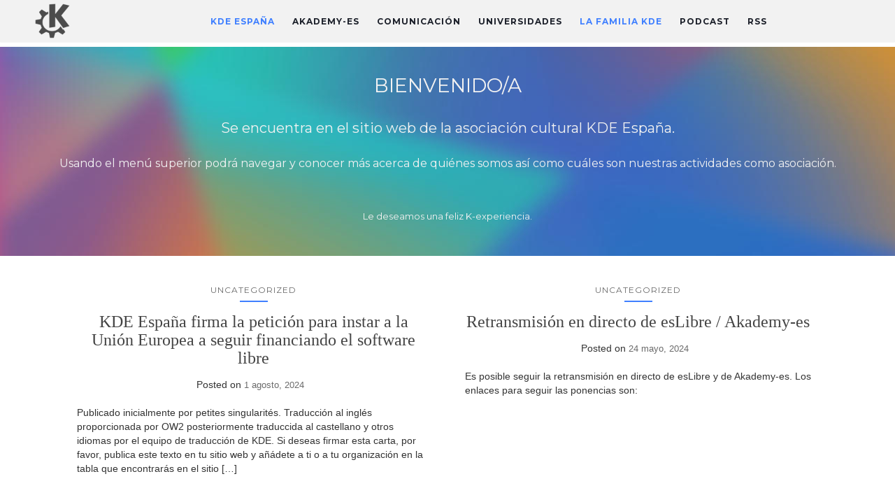

--- FILE ---
content_type: text/html; charset=UTF-8
request_url: https://www.kde-espana.org/page/2?site_locale=en
body_size: 15362
content:
<!doctype html>
	<!--[if !IE]>
	<html class="no-js non-ie" lang="es"> <![endif]-->
	<!--[if IE 7 ]>
	<html class="no-js ie7" lang="es"> <![endif]-->
	<!--[if IE 8 ]>
	<html class="no-js ie8" lang="es"> <![endif]-->
	<!--[if IE 9 ]>
	<html class="no-js ie9" lang="es"> <![endif]-->
	<!--[if gt IE 9]><!-->
<html class="no-js" lang="es"> <!--<![endif]-->
<head>
<meta charset="UTF-8">
<meta name="viewport" content="width=device-width, initial-scale=1">
<link rel="profile" href="http://gmpg.org/xfn/11">
<link rel="pingback" href="https://www.kde-espana.org/xmlrpc.php">
<title>KDE ESPAÑA - Asociación cultural KDE España</title>

<title>KDE España &#8211; Página 2 &#8211; Web oficial de la Asociación sin ánimo de lucro KDE España</title>
<meta name='robots' content='max-image-preview:large' />
<link rel='dns-prefetch' href='//fonts.googleapis.com' />
<link rel="alternate" type="application/rss+xml" title="KDE España &raquo; Feed" href="https://www.kde-espana.org/feed" />
<link rel="alternate" type="application/rss+xml" title="KDE España &raquo; Feed de los comentarios" href="https://www.kde-espana.org/comments/feed" />
<style id='wp-img-auto-sizes-contain-inline-css' type='text/css'>
img:is([sizes=auto i],[sizes^="auto," i]){contain-intrinsic-size:3000px 1500px}
/*# sourceURL=wp-img-auto-sizes-contain-inline-css */
</style>
<style id='wp-emoji-styles-inline-css' type='text/css'>

	img.wp-smiley, img.emoji {
		display: inline !important;
		border: none !important;
		box-shadow: none !important;
		height: 1em !important;
		width: 1em !important;
		margin: 0 0.07em !important;
		vertical-align: -0.1em !important;
		background: none !important;
		padding: 0 !important;
	}
/*# sourceURL=wp-emoji-styles-inline-css */
</style>
<style id='wp-block-library-inline-css' type='text/css'>
:root{--wp-block-synced-color:#7a00df;--wp-block-synced-color--rgb:122,0,223;--wp-bound-block-color:var(--wp-block-synced-color);--wp-editor-canvas-background:#ddd;--wp-admin-theme-color:#007cba;--wp-admin-theme-color--rgb:0,124,186;--wp-admin-theme-color-darker-10:#006ba1;--wp-admin-theme-color-darker-10--rgb:0,107,160.5;--wp-admin-theme-color-darker-20:#005a87;--wp-admin-theme-color-darker-20--rgb:0,90,135;--wp-admin-border-width-focus:2px}@media (min-resolution:192dpi){:root{--wp-admin-border-width-focus:1.5px}}.wp-element-button{cursor:pointer}:root .has-very-light-gray-background-color{background-color:#eee}:root .has-very-dark-gray-background-color{background-color:#313131}:root .has-very-light-gray-color{color:#eee}:root .has-very-dark-gray-color{color:#313131}:root .has-vivid-green-cyan-to-vivid-cyan-blue-gradient-background{background:linear-gradient(135deg,#00d084,#0693e3)}:root .has-purple-crush-gradient-background{background:linear-gradient(135deg,#34e2e4,#4721fb 50%,#ab1dfe)}:root .has-hazy-dawn-gradient-background{background:linear-gradient(135deg,#faaca8,#dad0ec)}:root .has-subdued-olive-gradient-background{background:linear-gradient(135deg,#fafae1,#67a671)}:root .has-atomic-cream-gradient-background{background:linear-gradient(135deg,#fdd79a,#004a59)}:root .has-nightshade-gradient-background{background:linear-gradient(135deg,#330968,#31cdcf)}:root .has-midnight-gradient-background{background:linear-gradient(135deg,#020381,#2874fc)}:root{--wp--preset--font-size--normal:16px;--wp--preset--font-size--huge:42px}.has-regular-font-size{font-size:1em}.has-larger-font-size{font-size:2.625em}.has-normal-font-size{font-size:var(--wp--preset--font-size--normal)}.has-huge-font-size{font-size:var(--wp--preset--font-size--huge)}.has-text-align-center{text-align:center}.has-text-align-left{text-align:left}.has-text-align-right{text-align:right}.has-fit-text{white-space:nowrap!important}#end-resizable-editor-section{display:none}.aligncenter{clear:both}.items-justified-left{justify-content:flex-start}.items-justified-center{justify-content:center}.items-justified-right{justify-content:flex-end}.items-justified-space-between{justify-content:space-between}.screen-reader-text{border:0;clip-path:inset(50%);height:1px;margin:-1px;overflow:hidden;padding:0;position:absolute;width:1px;word-wrap:normal!important}.screen-reader-text:focus{background-color:#ddd;clip-path:none;color:#444;display:block;font-size:1em;height:auto;left:5px;line-height:normal;padding:15px 23px 14px;text-decoration:none;top:5px;width:auto;z-index:100000}html :where(.has-border-color){border-style:solid}html :where([style*=border-top-color]){border-top-style:solid}html :where([style*=border-right-color]){border-right-style:solid}html :where([style*=border-bottom-color]){border-bottom-style:solid}html :where([style*=border-left-color]){border-left-style:solid}html :where([style*=border-width]){border-style:solid}html :where([style*=border-top-width]){border-top-style:solid}html :where([style*=border-right-width]){border-right-style:solid}html :where([style*=border-bottom-width]){border-bottom-style:solid}html :where([style*=border-left-width]){border-left-style:solid}html :where(img[class*=wp-image-]){height:auto;max-width:100%}:where(figure){margin:0 0 1em}html :where(.is-position-sticky){--wp-admin--admin-bar--position-offset:var(--wp-admin--admin-bar--height,0px)}@media screen and (max-width:600px){html :where(.is-position-sticky){--wp-admin--admin-bar--position-offset:0px}}

/*# sourceURL=wp-block-library-inline-css */
</style><style id='wp-block-heading-inline-css' type='text/css'>
h1:where(.wp-block-heading).has-background,h2:where(.wp-block-heading).has-background,h3:where(.wp-block-heading).has-background,h4:where(.wp-block-heading).has-background,h5:where(.wp-block-heading).has-background,h6:where(.wp-block-heading).has-background{padding:1.25em 2.375em}h1.has-text-align-left[style*=writing-mode]:where([style*=vertical-lr]),h1.has-text-align-right[style*=writing-mode]:where([style*=vertical-rl]),h2.has-text-align-left[style*=writing-mode]:where([style*=vertical-lr]),h2.has-text-align-right[style*=writing-mode]:where([style*=vertical-rl]),h3.has-text-align-left[style*=writing-mode]:where([style*=vertical-lr]),h3.has-text-align-right[style*=writing-mode]:where([style*=vertical-rl]),h4.has-text-align-left[style*=writing-mode]:where([style*=vertical-lr]),h4.has-text-align-right[style*=writing-mode]:where([style*=vertical-rl]),h5.has-text-align-left[style*=writing-mode]:where([style*=vertical-lr]),h5.has-text-align-right[style*=writing-mode]:where([style*=vertical-rl]),h6.has-text-align-left[style*=writing-mode]:where([style*=vertical-lr]),h6.has-text-align-right[style*=writing-mode]:where([style*=vertical-rl]){rotate:180deg}
/*# sourceURL=https://www.kde-espana.org/wp-includes/blocks/heading/style.min.css */
</style>
<style id='wp-block-paragraph-inline-css' type='text/css'>
.is-small-text{font-size:.875em}.is-regular-text{font-size:1em}.is-large-text{font-size:2.25em}.is-larger-text{font-size:3em}.has-drop-cap:not(:focus):first-letter{float:left;font-size:8.4em;font-style:normal;font-weight:100;line-height:.68;margin:.05em .1em 0 0;text-transform:uppercase}body.rtl .has-drop-cap:not(:focus):first-letter{float:none;margin-left:.1em}p.has-drop-cap.has-background{overflow:hidden}:root :where(p.has-background){padding:1.25em 2.375em}:where(p.has-text-color:not(.has-link-color)) a{color:inherit}p.has-text-align-left[style*="writing-mode:vertical-lr"],p.has-text-align-right[style*="writing-mode:vertical-rl"]{rotate:180deg}
/*# sourceURL=https://www.kde-espana.org/wp-includes/blocks/paragraph/style.min.css */
</style>
<style id='global-styles-inline-css' type='text/css'>
:root{--wp--preset--aspect-ratio--square: 1;--wp--preset--aspect-ratio--4-3: 4/3;--wp--preset--aspect-ratio--3-4: 3/4;--wp--preset--aspect-ratio--3-2: 3/2;--wp--preset--aspect-ratio--2-3: 2/3;--wp--preset--aspect-ratio--16-9: 16/9;--wp--preset--aspect-ratio--9-16: 9/16;--wp--preset--color--black: #000000;--wp--preset--color--cyan-bluish-gray: #abb8c3;--wp--preset--color--white: #ffffff;--wp--preset--color--pale-pink: #f78da7;--wp--preset--color--vivid-red: #cf2e2e;--wp--preset--color--luminous-vivid-orange: #ff6900;--wp--preset--color--luminous-vivid-amber: #fcb900;--wp--preset--color--light-green-cyan: #7bdcb5;--wp--preset--color--vivid-green-cyan: #00d084;--wp--preset--color--pale-cyan-blue: #8ed1fc;--wp--preset--color--vivid-cyan-blue: #0693e3;--wp--preset--color--vivid-purple: #9b51e0;--wp--preset--gradient--vivid-cyan-blue-to-vivid-purple: linear-gradient(135deg,rgb(6,147,227) 0%,rgb(155,81,224) 100%);--wp--preset--gradient--light-green-cyan-to-vivid-green-cyan: linear-gradient(135deg,rgb(122,220,180) 0%,rgb(0,208,130) 100%);--wp--preset--gradient--luminous-vivid-amber-to-luminous-vivid-orange: linear-gradient(135deg,rgb(252,185,0) 0%,rgb(255,105,0) 100%);--wp--preset--gradient--luminous-vivid-orange-to-vivid-red: linear-gradient(135deg,rgb(255,105,0) 0%,rgb(207,46,46) 100%);--wp--preset--gradient--very-light-gray-to-cyan-bluish-gray: linear-gradient(135deg,rgb(238,238,238) 0%,rgb(169,184,195) 100%);--wp--preset--gradient--cool-to-warm-spectrum: linear-gradient(135deg,rgb(74,234,220) 0%,rgb(151,120,209) 20%,rgb(207,42,186) 40%,rgb(238,44,130) 60%,rgb(251,105,98) 80%,rgb(254,248,76) 100%);--wp--preset--gradient--blush-light-purple: linear-gradient(135deg,rgb(255,206,236) 0%,rgb(152,150,240) 100%);--wp--preset--gradient--blush-bordeaux: linear-gradient(135deg,rgb(254,205,165) 0%,rgb(254,45,45) 50%,rgb(107,0,62) 100%);--wp--preset--gradient--luminous-dusk: linear-gradient(135deg,rgb(255,203,112) 0%,rgb(199,81,192) 50%,rgb(65,88,208) 100%);--wp--preset--gradient--pale-ocean: linear-gradient(135deg,rgb(255,245,203) 0%,rgb(182,227,212) 50%,rgb(51,167,181) 100%);--wp--preset--gradient--electric-grass: linear-gradient(135deg,rgb(202,248,128) 0%,rgb(113,206,126) 100%);--wp--preset--gradient--midnight: linear-gradient(135deg,rgb(2,3,129) 0%,rgb(40,116,252) 100%);--wp--preset--font-size--small: 13px;--wp--preset--font-size--medium: 20px;--wp--preset--font-size--large: 36px;--wp--preset--font-size--x-large: 42px;--wp--preset--spacing--20: 0.44rem;--wp--preset--spacing--30: 0.67rem;--wp--preset--spacing--40: 1rem;--wp--preset--spacing--50: 1.5rem;--wp--preset--spacing--60: 2.25rem;--wp--preset--spacing--70: 3.38rem;--wp--preset--spacing--80: 5.06rem;--wp--preset--shadow--natural: 6px 6px 9px rgba(0, 0, 0, 0.2);--wp--preset--shadow--deep: 12px 12px 50px rgba(0, 0, 0, 0.4);--wp--preset--shadow--sharp: 6px 6px 0px rgba(0, 0, 0, 0.2);--wp--preset--shadow--outlined: 6px 6px 0px -3px rgb(255, 255, 255), 6px 6px rgb(0, 0, 0);--wp--preset--shadow--crisp: 6px 6px 0px rgb(0, 0, 0);}:where(.is-layout-flex){gap: 0.5em;}:where(.is-layout-grid){gap: 0.5em;}body .is-layout-flex{display: flex;}.is-layout-flex{flex-wrap: wrap;align-items: center;}.is-layout-flex > :is(*, div){margin: 0;}body .is-layout-grid{display: grid;}.is-layout-grid > :is(*, div){margin: 0;}:where(.wp-block-columns.is-layout-flex){gap: 2em;}:where(.wp-block-columns.is-layout-grid){gap: 2em;}:where(.wp-block-post-template.is-layout-flex){gap: 1.25em;}:where(.wp-block-post-template.is-layout-grid){gap: 1.25em;}.has-black-color{color: var(--wp--preset--color--black) !important;}.has-cyan-bluish-gray-color{color: var(--wp--preset--color--cyan-bluish-gray) !important;}.has-white-color{color: var(--wp--preset--color--white) !important;}.has-pale-pink-color{color: var(--wp--preset--color--pale-pink) !important;}.has-vivid-red-color{color: var(--wp--preset--color--vivid-red) !important;}.has-luminous-vivid-orange-color{color: var(--wp--preset--color--luminous-vivid-orange) !important;}.has-luminous-vivid-amber-color{color: var(--wp--preset--color--luminous-vivid-amber) !important;}.has-light-green-cyan-color{color: var(--wp--preset--color--light-green-cyan) !important;}.has-vivid-green-cyan-color{color: var(--wp--preset--color--vivid-green-cyan) !important;}.has-pale-cyan-blue-color{color: var(--wp--preset--color--pale-cyan-blue) !important;}.has-vivid-cyan-blue-color{color: var(--wp--preset--color--vivid-cyan-blue) !important;}.has-vivid-purple-color{color: var(--wp--preset--color--vivid-purple) !important;}.has-black-background-color{background-color: var(--wp--preset--color--black) !important;}.has-cyan-bluish-gray-background-color{background-color: var(--wp--preset--color--cyan-bluish-gray) !important;}.has-white-background-color{background-color: var(--wp--preset--color--white) !important;}.has-pale-pink-background-color{background-color: var(--wp--preset--color--pale-pink) !important;}.has-vivid-red-background-color{background-color: var(--wp--preset--color--vivid-red) !important;}.has-luminous-vivid-orange-background-color{background-color: var(--wp--preset--color--luminous-vivid-orange) !important;}.has-luminous-vivid-amber-background-color{background-color: var(--wp--preset--color--luminous-vivid-amber) !important;}.has-light-green-cyan-background-color{background-color: var(--wp--preset--color--light-green-cyan) !important;}.has-vivid-green-cyan-background-color{background-color: var(--wp--preset--color--vivid-green-cyan) !important;}.has-pale-cyan-blue-background-color{background-color: var(--wp--preset--color--pale-cyan-blue) !important;}.has-vivid-cyan-blue-background-color{background-color: var(--wp--preset--color--vivid-cyan-blue) !important;}.has-vivid-purple-background-color{background-color: var(--wp--preset--color--vivid-purple) !important;}.has-black-border-color{border-color: var(--wp--preset--color--black) !important;}.has-cyan-bluish-gray-border-color{border-color: var(--wp--preset--color--cyan-bluish-gray) !important;}.has-white-border-color{border-color: var(--wp--preset--color--white) !important;}.has-pale-pink-border-color{border-color: var(--wp--preset--color--pale-pink) !important;}.has-vivid-red-border-color{border-color: var(--wp--preset--color--vivid-red) !important;}.has-luminous-vivid-orange-border-color{border-color: var(--wp--preset--color--luminous-vivid-orange) !important;}.has-luminous-vivid-amber-border-color{border-color: var(--wp--preset--color--luminous-vivid-amber) !important;}.has-light-green-cyan-border-color{border-color: var(--wp--preset--color--light-green-cyan) !important;}.has-vivid-green-cyan-border-color{border-color: var(--wp--preset--color--vivid-green-cyan) !important;}.has-pale-cyan-blue-border-color{border-color: var(--wp--preset--color--pale-cyan-blue) !important;}.has-vivid-cyan-blue-border-color{border-color: var(--wp--preset--color--vivid-cyan-blue) !important;}.has-vivid-purple-border-color{border-color: var(--wp--preset--color--vivid-purple) !important;}.has-vivid-cyan-blue-to-vivid-purple-gradient-background{background: var(--wp--preset--gradient--vivid-cyan-blue-to-vivid-purple) !important;}.has-light-green-cyan-to-vivid-green-cyan-gradient-background{background: var(--wp--preset--gradient--light-green-cyan-to-vivid-green-cyan) !important;}.has-luminous-vivid-amber-to-luminous-vivid-orange-gradient-background{background: var(--wp--preset--gradient--luminous-vivid-amber-to-luminous-vivid-orange) !important;}.has-luminous-vivid-orange-to-vivid-red-gradient-background{background: var(--wp--preset--gradient--luminous-vivid-orange-to-vivid-red) !important;}.has-very-light-gray-to-cyan-bluish-gray-gradient-background{background: var(--wp--preset--gradient--very-light-gray-to-cyan-bluish-gray) !important;}.has-cool-to-warm-spectrum-gradient-background{background: var(--wp--preset--gradient--cool-to-warm-spectrum) !important;}.has-blush-light-purple-gradient-background{background: var(--wp--preset--gradient--blush-light-purple) !important;}.has-blush-bordeaux-gradient-background{background: var(--wp--preset--gradient--blush-bordeaux) !important;}.has-luminous-dusk-gradient-background{background: var(--wp--preset--gradient--luminous-dusk) !important;}.has-pale-ocean-gradient-background{background: var(--wp--preset--gradient--pale-ocean) !important;}.has-electric-grass-gradient-background{background: var(--wp--preset--gradient--electric-grass) !important;}.has-midnight-gradient-background{background: var(--wp--preset--gradient--midnight) !important;}.has-small-font-size{font-size: var(--wp--preset--font-size--small) !important;}.has-medium-font-size{font-size: var(--wp--preset--font-size--medium) !important;}.has-large-font-size{font-size: var(--wp--preset--font-size--large) !important;}.has-x-large-font-size{font-size: var(--wp--preset--font-size--x-large) !important;}
/*# sourceURL=global-styles-inline-css */
</style>

<style id='classic-theme-styles-inline-css' type='text/css'>
/*! This file is auto-generated */
.wp-block-button__link{color:#fff;background-color:#32373c;border-radius:9999px;box-shadow:none;text-decoration:none;padding:calc(.667em + 2px) calc(1.333em + 2px);font-size:1.125em}.wp-block-file__button{background:#32373c;color:#fff;text-decoration:none}
/*# sourceURL=/wp-includes/css/classic-themes.min.css */
</style>
<link rel='stylesheet' id='hamburger.css-css' href='https://www.kde-espana.org/wp-content/plugins/wp-responsive-menu/assets/css/wpr-hamburger.css?ver=3.2.1' type='text/css' media='all' />
<link rel='stylesheet' id='wprmenu.css-css' href='https://www.kde-espana.org/wp-content/plugins/wp-responsive-menu/assets/css/wprmenu.css?ver=3.2.1' type='text/css' media='all' />
<style id='wprmenu.css-inline-css' type='text/css'>
@media only screen and ( max-width: 768px ) {html body div.wprm-wrapper {overflow: scroll;}#wprmenu_bar {background-image: url();background-size: cover ;background-repeat: repeat;}#wprmenu_bar {background-color: #f2f2f2;}html body div#mg-wprm-wrap .wpr_submit .icon.icon-search {color: #ffffff;}#wprmenu_bar .menu_title,#wprmenu_bar .wprmenu_icon_menu,#wprmenu_bar .menu_title a {color: #4d4d4d;}#wprmenu_bar .menu_title a {font-size: 20px;font-weight: ;}#mg-wprm-wrap li.menu-item a {font-size: 15px;text-transform: ;font-weight: ;}#mg-wprm-wrap li.menu-item-has-children ul.sub-menu a {font-size: 15px;text-transform: ;font-weight: ;}#mg-wprm-wrap li.current-menu-item > a {background: #d53f3f;}#mg-wprm-wrap li.current-menu-item > a,#mg-wprm-wrap li.current-menu-item span.wprmenu_icon{color: #ffffff !important;}#mg-wprm-wrap {background-color: #f2f2f2;}.cbp-spmenu-push-toright,.cbp-spmenu-push-toright .mm-slideout {left: 100% ;}.cbp-spmenu-push-toleft {left: -100% ;}#mg-wprm-wrap.cbp-spmenu-right,#mg-wprm-wrap.cbp-spmenu-left,#mg-wprm-wrap.cbp-spmenu-right.custom,#mg-wprm-wrap.cbp-spmenu-left.custom,.cbp-spmenu-vertical {width: 100%;max-width: 400px;}#mg-wprm-wrap ul#wprmenu_menu_ul li.menu-item a,div#mg-wprm-wrap ul li span.wprmenu_icon {color: #4d4d4d;}#mg-wprm-wrap ul#wprmenu_menu_ul li.menu-item:valid ~ a{color: #ffffff;}#mg-wprm-wrap ul#wprmenu_menu_ul li.menu-item a:hover {background: #d53f3f;color: #4080ff !important;}div#mg-wprm-wrap ul>li:hover>span.wprmenu_icon {color: #4080ff !important;}.wprmenu_bar .hamburger-inner,.wprmenu_bar .hamburger-inner::before,.wprmenu_bar .hamburger-inner::after {background: #4d4d4d;}.wprmenu_bar .hamburger:hover .hamburger-inner,.wprmenu_bar .hamburger:hover .hamburger-inner::before,.wprmenu_bar .hamburger:hover .hamburger-inner::after {background: #ffffff;}div.wprmenu_bar div.hamburger{padding-right: 6px !important;}#wprmenu_menu.left {width:100%;left: -100%;right: auto;}#wprmenu_menu.right {width:100%;right: -100%;left: auto;}html body div#wprmenu_bar {height : 42px;}#mg-wprm-wrap.cbp-spmenu-left,#mg-wprm-wrap.cbp-spmenu-right,#mg-widgetmenu-wrap.cbp-spmenu-widget-left,#mg-widgetmenu-wrap.cbp-spmenu-widget-right {top: 42px !important;}.wprmenu_bar .hamburger {float: left;}.wprmenu_bar #custom_menu_icon.hamburger {top: px;left: px;float: left !important;background-color: #cccccc;}.klogo,.navbar.navbar-default{ display: none !important; }.wpr_custom_menu #custom_menu_icon {display: block;}html { padding-top: 42px !important; }#wprmenu_bar,#mg-wprm-wrap { display: block; }div#wpadminbar { position: fixed; }}
/*# sourceURL=wprmenu.css-inline-css */
</style>
<link rel='stylesheet' id='wpr_icons-css' href='https://www.kde-espana.org/wp-content/plugins/wp-responsive-menu/inc/assets/icons/wpr-icons.css?ver=3.2.1' type='text/css' media='all' />
<link rel='stylesheet' id='kdetheme-bootstrap-css' href='https://www.kde-espana.org/wp-content/themes/kdetheme/inc/css/bootstrap.min.css?ver=6.9' type='text/css' media='all' />
<link rel='stylesheet' id='kdetheme-icons-css' href='https://www.kde-espana.org/wp-content/themes/kdetheme/inc/css/font-awesome.min.css?ver=6.9' type='text/css' media='all' />
<link rel='stylesheet' id='kdetheme-fonts-css' href='//fonts.googleapis.com/css?family=Lora%3A400%2C400italic%2C700%2C700italic%7CMontserrat%3A400%2C700%7CMaven+Pro%3A400%2C700&#038;ver=6.9' type='text/css' media='all' />
<link rel='stylesheet' id='kdetheme-style-css' href='https://www.kde-espana.org/wp-content/themes/kdetheme/style.css?ver=6.9' type='text/css' media='all' />
<script type="text/javascript" src="https://www.kde-espana.org/wp-includes/js/jquery/jquery.min.js?ver=3.7.1" id="jquery-core-js"></script>
<script type="text/javascript" src="https://www.kde-espana.org/wp-includes/js/jquery/jquery-migrate.min.js?ver=3.4.1" id="jquery-migrate-js"></script>
<script type="text/javascript" src="https://www.kde-espana.org/wp-content/plugins/wp-responsive-menu/assets/js/modernizr.custom.js?ver=3.2.1" id="modernizr-js"></script>
<script type="text/javascript" src="https://www.kde-espana.org/wp-content/plugins/wp-responsive-menu/assets/js/touchSwipe.js?ver=3.2.1" id="touchSwipe-js"></script>
<script type="text/javascript" id="wprmenu.js-js-extra">
/* <![CDATA[ */
var wprmenu = {"zooming":"","from_width":"768","push_width":"400","menu_width":"100","parent_click":"","swipe":"","enable_overlay":"","wprmenuDemoId":""};
//# sourceURL=wprmenu.js-js-extra
/* ]]> */
</script>
<script type="text/javascript" src="https://www.kde-espana.org/wp-content/plugins/wp-responsive-menu/assets/js/wprmenu.js?ver=3.2.1" id="wprmenu.js-js"></script>
<script type="text/javascript" src="https://www.kde-espana.org/wp-content/themes/kdetheme/inc/js/modernizr.min.js?ver=6.9" id="kdetheme-modernizr-js"></script>
<script type="text/javascript" src="https://www.kde-espana.org/wp-content/themes/kdetheme/inc/js/bootstrap.min.js?ver=6.9" id="kdetheme-bootstrapjs-js"></script>
<script type="text/javascript" src="https://www.kde-espana.org/wp-content/themes/kdetheme/inc/js/functions.min.js?ver=6.9" id="kdetheme-functions-js"></script>
<link rel="https://api.w.org/" href="https://www.kde-espana.org/wp-json/" /><link rel="EditURI" type="application/rsd+xml" title="RSD" href="https://www.kde-espana.org/xmlrpc.php?rsd" />
<meta name="generator" content="WordPress 6.9" />
<style type="text/css">a {
    color: #337ab7;
}</style>    <style type="text/css">
        #social li{
            display: inline-block;
        }
        #social li,
        #social ul {
            border: 0!important;
            list-style: none;
            padding-left: 0;
            text-align: center;
        }
        #social li a[href*="twitter.com"] .fa:before,
        .fa-twitter:before {
            content: "\f099"
        }
        #social li a[href*="facebook.com"] .fa:before,
        .fa-facebook-f:before,
        .fa-facebook:before {
            content: "\f09a"
        }
        #social li a[href*="github.com"] .fa:before,
        .fa-github:before {
            content: "\f09b"
        }
        #social li a[href*="/feed"] .fa:before,
        .fa-rss:before {
            content: "\f09e"
        }
        #social li a[href*="pinterest.com"] .fa:before,
        .fa-pinterest:before {
            content: "\f0d2"
        }
        #social li a[href*="plus.google.com"] .fa:before,
        .fa-google-plus:before {
            content: "\f0d5"
        }
        #social li a[href*="linkedin.com"] .fa:before,
        .fa-linkedin:before {
            content: "\f0e1"
        }
        #social li a[href*="youtube.com"] .fa:before,
        .fa-youtube:before {
            content: "\f167"
        }
        #social li a[href*="instagram.com"] .fa:before,
        .fa-instagram:before {
            content: "\f16d"
        }
        #social li a[href*="flickr.com"] .fa:before,
        .fa-flickr:before {
            content: "\f16e"
        }
        #social li a[href*="tumblr.com"] .fa:before,
        .fa-tumblr:before {
            content: "\f173"
        }
        #social li a[href*="dribbble.com"] .fa:before,
        .fa-dribbble:before {
            content: "\f17d"
        }
        #social li a[href*="skype.com"] .fa:before,
        .fa-skype:before {
            content: "\f17e"
        }
        #social li a[href*="foursquare.com"] .fa:before,
        .fa-foursquare:before {
            content: "\f180"
        }
        #social li a[href*="vimeo.com"] .fa:before,
        .fa-vimeo-square:before {
            content: "\f194"
        }
        #social li a[href*="spotify.com"] .fa:before,
        .fa-spotify:before {
            content: "\f1bc"
        }
        #social li a[href*="soundcloud.com"] .fa:before,
        .fa-soundcloud:before {
            content: "\f1be"
        }
    </style>
<style type="text/css"></style>
<style>
.synved-social-resolution-single {
display: inline-block;
}
.synved-social-resolution-normal {
display: inline-block;
}
.synved-social-resolution-hidef {
display: none;
}

@media only screen and (min--moz-device-pixel-ratio: 2),
only screen and (-o-min-device-pixel-ratio: 2/1),
only screen and (-webkit-min-device-pixel-ratio: 2),
only screen and (min-device-pixel-ratio: 2),
only screen and (min-resolution: 2dppx),
only screen and (min-resolution: 192dpi) {
	.synved-social-resolution-normal {
	display: none;
	}
	.synved-social-resolution-hidef {
	display: inline-block;
	}
}
</style><link rel="icon" href="https://www.kde-espana.org/wp-content/uploads/2016/08/klogo-1.png" sizes="32x32" />
<link rel="icon" href="https://www.kde-espana.org/wp-content/uploads/2016/08/klogo-1.png" sizes="192x192" />
<link rel="apple-touch-icon" href="https://www.kde-espana.org/wp-content/uploads/2016/08/klogo-1.png" />
<meta name="msapplication-TileImage" content="https://www.kde-espana.org/wp-content/uploads/2016/08/klogo-1.png" />

</head>

<body class="home blog paged paged-2 wp-theme-kdetheme group-blog has-full-width">
<div id="page" class="hfeed site">

	<header id="masthead" class="site-header" role="banner">

		<nav class="navbar navbar-default" role="navigation">


			<div class="container">

				<a href="https://www.kde-espana.org"><img class="klogo"src="https://www.kde-espana.org/wp-content/uploads/2016/08/cropped-klogo-300x300-1.png" alt="KDE España" title="KDE España" /> </a> <!--KLOGO-->

				<div class="row">
					<div class="site-navigation-inner col-sm-12">
						<div class="navbar-header">
							<button type="button" class="btn navbar-toggle" data-toggle="collapse" data-target=".navbar-ex1-collapse">
								<span class="sr-only">Toggle navigation</span>
								<span class="icon-bar"></span>
								<span class="icon-bar"></span>
								<span class="icon-bar"></span>
							</button>
						</div>
						<div class="collapse navbar-collapse navbar-ex1-collapse"><ul id="menu-principal" class="nav navbar-nav"><li id="menu-item-31" class="menu-item menu-item-type-custom menu-item-object-custom current-menu-item menu-item-home menu-item-has-children menu-item-31 dropdown active"><a title="KDE España" href="#" data-toggle="dropdown" class="dropdown-toggle">KDE España </a>
<ul role="menu" class=" dropdown-menu">
	<li id="menu-item-38" class="menu-item menu-item-type-post_type menu-item-object-page menu-item-38"><a title="¿Quienes somos?" href="https://www.kde-espana.org/quienes-somos">¿Quienes somos?</a></li>
	<li id="menu-item-1472" class="menu-item menu-item-type-post_type menu-item-object-page menu-item-1472"><a title="¡Síguenos!" href="https://www.kde-espana.org/comunicacion">¡Síguenos!</a></li>
	<li id="menu-item-37" class="menu-item menu-item-type-post_type menu-item-object-page menu-item-37"><a title="Contacto" href="https://www.kde-espana.org/contacto">Contacto</a></li>
	<li id="menu-item-36" class="menu-item menu-item-type-post_type menu-item-object-page menu-item-36"><a title="Junta directiva" href="https://www.kde-espana.org/junta-directiva">Junta directiva</a></li>
	<li id="menu-item-35" class="menu-item menu-item-type-post_type menu-item-object-page menu-item-35"><a title="Objetivos" href="https://www.kde-espana.org/objetivos">Objetivos</a></li>
	<li id="menu-item-34" class="menu-item menu-item-type-post_type menu-item-object-page menu-item-34"><a title="Estatutos" href="https://www.kde-espana.org/estatutos">Estatutos</a></li>
	<li id="menu-item-33" class="menu-item menu-item-type-post_type menu-item-object-page menu-item-33"><a title="Notas de prensa" href="https://www.kde-espana.org/notas-de-prensa">Notas de prensa</a></li>
	<li id="menu-item-32" class="menu-item menu-item-type-post_type menu-item-object-page menu-item-32"><a title="¡Involúcrate!" href="https://www.kde-espana.org/involucrate">¡Involúcrate!</a></li>
	<li id="menu-item-39" class="menu-item menu-item-type-post_type menu-item-object-page menu-item-39"><a title="Grupos de trabajo" href="https://www.kde-espana.org/grupos-de-trabajo">Grupos de trabajo</a></li>
	<li id="menu-item-40" class="menu-item menu-item-type-post_type menu-item-object-page menu-item-40"><a title="Entidades colaboradoras" href="https://www.kde-espana.org/entidades-colaboradoras">Entidades colaboradoras</a></li>
</ul>
</li>
<li id="menu-item-41" class="menu-item menu-item-type-custom menu-item-object-custom menu-item-has-children menu-item-41 dropdown"><a title="Akademy-es" href="#" data-toggle="dropdown" class="dropdown-toggle">Akademy-es </a>
<ul role="menu" class=" dropdown-menu">
	<li id="menu-item-1998" class="menu-item menu-item-type-post_type menu-item-object-page menu-item-1998"><a title="Akademy-es 2025" href="https://www.kde-espana.org/akademy-es-2025">Akademy-es 2025</a></li>
	<li id="menu-item-2115" class="menu-item menu-item-type-post_type menu-item-object-page menu-item-2115"><a title="Programa Akademy-es 2025" href="https://www.kde-espana.org/akademy-es-2025/programa">Programa Akademy-es 2025</a></li>
	<li id="menu-item-2063" class="menu-item menu-item-type-post_type menu-item-object-page menu-item-2063"><a title="Inscripción Akademy-es 2025" href="https://www.kde-espana.org/akademy-es-2025/registro-akademy-es-2025">Inscripción Akademy-es 2025</a></li>
	<li id="menu-item-2108" class="menu-item menu-item-type-post_type menu-item-object-page menu-item-2108"><a title="Patrocinadores Akademy-es 2025" href="https://www.kde-espana.org/akademy-es-2025/patrocinadores">Patrocinadores Akademy-es 2025</a></li>
	<li id="menu-item-2058" class="menu-item menu-item-type-post_type menu-item-object-page menu-item-2058"><a title="Patrocina Akademy-es 2025" href="https://www.kde-espana.org/akademy-es-2025/patrocina-akademy-es-2025">Patrocina Akademy-es 2025</a></li>
	<li id="menu-item-2055" class="menu-item menu-item-type-post_type menu-item-object-page menu-item-2055"><a title="Asistencia para alojamiento en Akademy-es 2025" href="https://www.kde-espana.org/akademy-es-2025/asistencia-para-alojamiento-en-akademy-es-2025">Asistencia para alojamiento en Akademy-es 2025</a></li>
	<li id="menu-item-1265" class="menu-item menu-item-type-post_type menu-item-object-page menu-item-has-children menu-item-1265 dropdown"><a title="Ediciones anteriores" href="https://www.kde-espana.org/akademy-es-2022">Ediciones anteriores</a>
	<ul role="menu" class=" dropdown-menu">
		<li id="menu-item-1669" class="menu-item menu-item-type-post_type menu-item-object-page menu-item-has-children menu-item-1669 dropdown"><a title="Akademy-es 2024" href="https://www.kde-espana.org/akademy-es-2024">Akademy-es 2024</a></li>
		<li id="menu-item-1540" class="menu-item menu-item-type-post_type menu-item-object-page menu-item-has-children menu-item-1540 dropdown"><a title="Akademy-es 2023" href="https://www.kde-espana.org/akademy-es-2023">Akademy-es 2023</a></li>
		<li id="menu-item-1428" class="menu-item menu-item-type-post_type menu-item-object-page menu-item-has-children menu-item-1428 dropdown"><a title="Akademy-es 2022" href="https://www.kde-espana.org/akademy-es-2022">Akademy-es 2022</a></li>
		<li id="menu-item-1070" class="menu-item menu-item-type-post_type menu-item-object-page menu-item-has-children menu-item-1070 dropdown"><a title="Akademy-es 2021 en línea" href="https://www.kde-espana.org/akademy-es-2021-en-linea">Akademy-es 2021 en línea</a></li>
		<li id="menu-item-866" class="menu-item menu-item-type-post_type menu-item-object-page menu-item-has-children menu-item-866 dropdown"><a title="Akademy-es 2020 en línea" href="https://www.kde-espana.org/akademy-es-2020">Akademy-es 2020 en línea</a></li>
		<li id="menu-item-558" class="menu-item menu-item-type-post_type menu-item-object-page menu-item-has-children menu-item-558 dropdown"><a title="Akademy-es 2019" href="https://www.kde-espana.org/akademy-es-2019">Akademy-es 2019</a></li>
		<li id="menu-item-325" class="menu-item menu-item-type-post_type menu-item-object-page menu-item-has-children menu-item-325 dropdown"><a title="Akademy-es 2018" href="https://www.kde-espana.org/akademy-es-2018">Akademy-es 2018</a></li>
		<li id="menu-item-224" class="menu-item menu-item-type-post_type menu-item-object-page menu-item-has-children menu-item-224 dropdown"><a title="Akademy-es 2017" href="https://www.kde-espana.org/akademy-es2017">Akademy-es 2017</a></li>
		<li id="menu-item-131" class="menu-item menu-item-type-post_type menu-item-object-page menu-item-has-children menu-item-131 dropdown"><a title="Akademy-es 2016" href="https://www.kde-espana.org/akademy-es2016">Akademy-es 2016</a></li>
		<li id="menu-item-130" class="menu-item menu-item-type-post_type menu-item-object-page menu-item-has-children menu-item-130 dropdown"><a title="Akademy-es 2015" href="https://www.kde-espana.org/akademy-es2015">Akademy-es 2015</a></li>
		<li id="menu-item-129" class="menu-item menu-item-type-post_type menu-item-object-page menu-item-129"><a title="Akademy-es 2014" href="https://www.kde-espana.org/akademy-es2014">Akademy-es 2014</a></li>
		<li id="menu-item-128" class="menu-item menu-item-type-post_type menu-item-object-page menu-item-128"><a title="Akademy-es 2013" href="https://www.kde-espana.org/akademy-es2013">Akademy-es 2013</a></li>
		<li id="menu-item-127" class="menu-item menu-item-type-post_type menu-item-object-page menu-item-127"><a title="Akademy-es 2012" href="https://www.kde-espana.org/akademy-es2012">Akademy-es 2012</a></li>
		<li id="menu-item-126" class="menu-item menu-item-type-post_type menu-item-object-page menu-item-126"><a title="Akademy-es 2011" href="https://www.kde-espana.org/akademy-es2011">Akademy-es 2011</a></li>
		<li id="menu-item-125" class="menu-item menu-item-type-post_type menu-item-object-page menu-item-125"><a title="Akademy-es 2010" href="https://www.kde-espana.org/akademy-es2010">Akademy-es 2010</a></li>
		<li id="menu-item-124" class="menu-item menu-item-type-post_type menu-item-object-page menu-item-124"><a title="Akademy-es 2009" href="https://www.kde-espana.org/akademy-es2009">Akademy-es 2009</a></li>
		<li id="menu-item-123" class="menu-item menu-item-type-post_type menu-item-object-page menu-item-123"><a title="Akademy-es 2008" href="https://www.kde-espana.org/akademy-es2008">Akademy-es 2008</a></li>
	</ul>
</li>
</ul>
</li>
<li id="menu-item-43" class="menu-item menu-item-type-custom menu-item-object-custom menu-item-has-children menu-item-43 dropdown"><a title="Comunicación" href="#" data-toggle="dropdown" class="dropdown-toggle">Comunicación </a>
<ul role="menu" class=" dropdown-menu">
	<li id="menu-item-42" class="menu-item menu-item-type-custom menu-item-object-custom menu-item-42"><a title="Lista de correos" href="https://www.kde-espana.org/mailman/">Lista de correos</a></li>
	<li id="menu-item-46" class="menu-item menu-item-type-custom menu-item-object-custom menu-item-46"><a title="Foro oficial de KDE en español" href="https://discuss.kde.org/c/local-communities/kde-en-espanol/18">Foro oficial de KDE en español</a></li>
	<li id="menu-item-44" class="menu-item menu-item-type-custom menu-item-object-custom menu-item-44"><a title="Agregador de blogs" href="http://planet.kde-espana.org/">Agregador de blogs</a></li>
</ul>
</li>
<li id="menu-item-61" class="menu-item menu-item-type-custom menu-item-object-custom menu-item-has-children menu-item-61 dropdown"><a title="Universidades" href="#" data-toggle="dropdown" class="dropdown-toggle">Universidades </a>
<ul role="menu" class=" dropdown-menu">
	<li id="menu-item-60" class="menu-item menu-item-type-post_type menu-item-object-page menu-item-60"><a title="Universidades – Proyectos disponibles" href="https://www.kde-espana.org/universidades-proyectos-disponibles">Universidades – Proyectos disponibles</a></li>
	<li id="menu-item-59" class="menu-item menu-item-type-post_type menu-item-object-page menu-item-59"><a title="Universidades colaboradoras" href="https://www.kde-espana.org/universidades-colaboradoras">Universidades colaboradoras</a></li>
</ul>
</li>
<li id="menu-item-62" class="menu-item menu-item-type-custom menu-item-object-custom current-menu-item menu-item-home menu-item-has-children menu-item-62 dropdown active"><a title="La Familia KDE" href="#" data-toggle="dropdown" class="dropdown-toggle">La Familia KDE </a>
<ul role="menu" class=" dropdown-menu">
	<li id="menu-item-63" class="menu-item menu-item-type-custom menu-item-object-custom menu-item-63"><a title="KDE" href="https://www.kde.org/">KDE</a></li>
	<li id="menu-item-64" class="menu-item menu-item-type-custom menu-item-object-custom menu-item-64"><a title="KDE e.V." href="https://ev.kde.org/">KDE e.V.</a></li>
	<li id="menu-item-65" class="menu-item menu-item-type-custom menu-item-object-custom menu-item-65"><a title="Sitios amigos" href="https://www.kde-espana.org/sitios-amigos">Sitios amigos</a></li>
</ul>
</li>
<li id="menu-item-1247" class="menu-item menu-item-type-custom menu-item-object-custom menu-item-has-children menu-item-1247 dropdown"><a title="Podcast" href="#" data-toggle="dropdown" class="dropdown-toggle">Podcast </a>
<ul role="menu" class=" dropdown-menu">
	<li id="menu-item-409" class="menu-item menu-item-type-custom menu-item-object-custom menu-item-409"><a title="Canal de Archive.org" href="https://archive.org/search.php?query=creator%3A%22KDE+Espa%C3%B1a%22">Canal de Archive.org</a></li>
	<li id="menu-item-1083" class="menu-item menu-item-type-custom menu-item-object-custom menu-item-1083"><a title="Podcast KDE Express" href="https://kdeexpress.gitlab.io">Podcast KDE Express</a></li>
	<li id="menu-item-1082" class="menu-item menu-item-type-custom menu-item-object-custom menu-item-1082"><a title="Podcast en IVoox" href="https://www.ivoox.com/podcast-podcast-kde-espana_sq_f1249423_1.html">Podcast en IVoox</a></li>
	<li id="menu-item-45" class="menu-item menu-item-type-custom menu-item-object-custom menu-item-45"><a title="Canal de Youtube" href="https://www.youtube.com/channel/UCbxMnO9P8uxetvy2sngjLwg">Canal de Youtube</a></li>
</ul>
</li>
<li id="menu-item-1080" class="menu-item menu-item-type-custom menu-item-object-custom menu-item-has-children menu-item-1080 dropdown"><a title="RSS" href="#" data-toggle="dropdown" class="dropdown-toggle">RSS </a>
<ul role="menu" class=" dropdown-menu">
	<li id="menu-item-1081" class="menu-item menu-item-type-custom menu-item-object-custom menu-item-1081"><a title="Blog KDE España" href="https://www.kde-espana.org/feed">Blog KDE España</a></li>
	<li id="menu-item-1640" class="menu-item menu-item-type-custom menu-item-object-custom menu-item-1640"><a title="Feed KDE Express" href="https://kdeexpress.gitlab.io/feed">Feed KDE Express</a></li>
	<li id="menu-item-408" class="menu-item menu-item-type-custom menu-item-object-custom menu-item-408"><a title="Feed de Ivoox" href="https://www.ivoox.com/podcast-kde-espana_fg_f1249423_filtro_1.xml">Feed de Ivoox</a></li>
</ul>
</li>
</ul></div>
						<!--<div class="nav-search"><form action="https://www.kde-espana.org/" method="get"><input type="text" name="s" value="" placeholder="Search"><button type="submit" class="header-search-icon" name="submit" id="searchsubmit" value="Search"><i class="fa fa-search"></i></button></form>						</div>-->
					</div>
				</div>
			</div>
		</nav><!-- .site-navigation -->

		
		<!--<div class="container">--> <!--MUESTRA PÁGINA SOLO EN INDEX-->

		
<!-- TODO: Retirar modificaciones directas especificadas en style en el siguiente div tras akaes -->
			<div class="kbgindex" style="height: auto; padding-bottom: 20px;">

				<div class="ktextindex">

					<h1 class="ktextbienv"> BIENVENIDO/A </h1>
					<h3 class="ktextp1"> Se encuentra en el sitio web de la asociación cultural KDE España. </h3>

					<h4 class="ktextp2"> Usando el menú superior podrá navegar y conocer más acerca de quiénes somos así como cuáles son nuestras actividades como asociación. </h4> 

					<h6 class="ktextp3"> Le deseamos una feliz K-experiencia. </h6>


<!--<div style="text-align: center; margin: 0 auto; width: 80%; border: 1px solid black; padding: 12px; background: rgba(250, 250, 250, 0.75);">
		<h2>Retransmisión Akademy-es 2021</h2><br />
		<div class="has-medium-font-size"><b>Sesión actual:</b>14:30 - 15:00 Charlas relámpago (CET / UTC + 1)<br /></div>
		<div class="has-medium-font-size"><b>Siguiente sesión:</b>17:00 (CET / UTC + 1)<br /></div>
  <a href="https://meet.kde.org/b/akademy-es-2021"><b>Retransmisión meet.kde.org:</b> https://meet.kde.org/b/akademy-es-2021</a><br />
  <a href="https://www.kde-espana.org/akademy-es-2021-en-linea/retransmision"><b>Retransmisión en otras plataformas (Peertube y youtube)</b></a><br />

<br/>
<a href="https://www.kde-espana.org/akademy-es-2021-en-linea/programa" target="_blank">Consulta el programa</a><br />

</div>
	</div> 

				</div>

			</div>
-->
		
				<!--</div>-->

	</header><!-- #masthead -->


	<div id="content" class="site-content">

		<div class="top-section">
					</div>

		<div class="container main-content-area">

			                        
			<div class="row">
				<div class="main-content-inner col-sm-12 col-md-8 full-width">

	<div id="primary" class="content-area">
                
		<main id="main" class="site-main page-2" role="main">

		
			<div class="article-container">
			
						
				
<article id="post-1959" class="post-1959 post type-post status-publish format-standard hentry category-uncategorized">
	<div class="blog-item-wrap">
		<div class="post-inner-content">
			<header class="entry-header page-header">
					<li class="cat-item cat-item-1"><a href="https://www.kde-espana.org/category/uncategorized">Uncategorized</a>
</li>
				<h1 class="entry-title"><a href="https://www.kde-espana.org/kde-espana-firma-la-peticion-para-instar-a-la-union-europea-a-seguir-financiando-el-software-libre" rel="bookmark">KDE España firma la petición para instar a la Unión Europea a seguir financiando el software libre</a></h1>

								<div class="entry-meta">
					<span class="posted-on">Posted on <a href="https://www.kde-espana.org/kde-espana-firma-la-peticion-para-instar-a-la-union-europea-a-seguir-financiando-el-software-libre" rel="bookmark"><time class="entry-date published" datetime="2024-08-01T08:20:49+01:00">1 agosto, 2024</time><time class="updated" datetime="2024-08-01T08:25:45+01:00">1 agosto, 2024</time></a></span>
					
				</div><!-- .entry-meta -->
							</header><!-- .entry-header -->

            <a href="https://www.kde-espana.org/kde-espana-firma-la-peticion-para-instar-a-la-union-europea-a-seguir-financiando-el-software-libre" title="KDE España firma la petición para instar a la Unión Europea a seguir financiando el software libre" >
                                </a>

						<div class="entry-content">

				<p>Publicado inicialmente por petites singularités. Traducción al inglés proporcionada por OW2 posteriormente traduccida al castellano y otros idiomas por el equipo de traducción de KDE. Si deseas firmar esta carta, por favor, publica este texto en tu sitio web y añádete a ti o a tu organización en la tabla que encontrarás en el sitio [&hellip;]</p>

				
								<div class="read-more">
					<a href="https://www.kde-espana.org/kde-espana-firma-la-peticion-para-instar-a-la-union-europea-a-seguir-financiando-el-software-libre" title="KDE España firma la petición para instar a la Unión Europea a seguir financiando el software libre">Leer Más</a>
				</div>
				
                                			</div><!-- .entry-content -->
					</div>
	</div>
</article><!-- #post-## -->

			
				
<article id="post-1889" class="post-1889 post type-post status-publish format-standard hentry category-uncategorized">
	<div class="blog-item-wrap">
		<div class="post-inner-content">
			<header class="entry-header page-header">
					<li class="cat-item cat-item-1"><a href="https://www.kde-espana.org/category/uncategorized">Uncategorized</a>
</li>
				<h1 class="entry-title"><a href="https://www.kde-espana.org/retransmision-en-directo-de-eslibre-akademy-es" rel="bookmark">Retransmisión en directo de esLibre / Akademy-es</a></h1>

								<div class="entry-meta">
					<span class="posted-on">Posted on <a href="https://www.kde-espana.org/retransmision-en-directo-de-eslibre-akademy-es" rel="bookmark"><time class="entry-date published" datetime="2024-05-24T10:41:56+01:00">24 mayo, 2024</time></a></span>
					
				</div><!-- .entry-meta -->
							</header><!-- .entry-header -->

            <a href="https://www.kde-espana.org/retransmision-en-directo-de-eslibre-akademy-es" title="Retransmisión en directo de esLibre / Akademy-es" >
                                </a>

						<div class="entry-content">

				<p>Es posible seguir la retransmisión en directo de esLibre y de Akademy-es. Los enlaces para seguir las ponencias son:</p>

				
								<div class="read-more">
					<a href="https://www.kde-espana.org/retransmision-en-directo-de-eslibre-akademy-es" title="Retransmisión en directo de esLibre / Akademy-es">Leer Más</a>
				</div>
				
                                			</div><!-- .entry-content -->
					</div>
	</div>
</article><!-- #post-## -->

			
				
<article id="post-1884" class="post-1884 post type-post status-publish format-standard hentry category-uncategorized">
	<div class="blog-item-wrap">
		<div class="post-inner-content">
			<header class="entry-header page-header">
					<li class="cat-item cat-item-1"><a href="https://www.kde-espana.org/category/uncategorized">Uncategorized</a>
</li>
				<h1 class="entry-title"><a href="https://www.kde-espana.org/programa-social-akademy-es-2024" rel="bookmark">Programa social Akademy-es 2024</a></h1>

								<div class="entry-meta">
					<span class="posted-on">Posted on <a href="https://www.kde-espana.org/programa-social-akademy-es-2024" rel="bookmark"><time class="entry-date published" datetime="2024-05-21T21:02:48+01:00">21 mayo, 2024</time></a></span>
					
				</div><!-- .entry-meta -->
							</header><!-- .entry-header -->

            <a href="https://www.kde-espana.org/programa-social-akademy-es-2024" title="Programa social Akademy-es 2024" >
                                </a>

						<div class="entry-content">

				<p>Además, del programa de ponencias, organizaremos también actividades sociales como una cena y una visita turística a la ciudad de Valencia (seguida de una buena paella). Consulta el programa social e inscríbete.</p>

				
								<div class="read-more">
					<a href="https://www.kde-espana.org/programa-social-akademy-es-2024" title="Programa social Akademy-es 2024">Leer Más</a>
				</div>
				
                                			</div><!-- .entry-content -->
					</div>
	</div>
</article><!-- #post-## -->

			
				
<article id="post-1813" class="post-1813 post type-post status-publish format-standard has-post-thumbnail hentry category-akademy-es-2024 category-uncategorized">
	<div class="blog-item-wrap">
		<div class="post-inner-content">
			<header class="entry-header page-header">
					<li class="cat-item cat-item-20"><a href="https://www.kde-espana.org/category/eventos/akademy-es-2024">Akademy-es 2024</a>
</li>
				<h1 class="entry-title"><a href="https://www.kde-espana.org/programa-akademy-es-2024" rel="bookmark">Programa Akademy-es 2024</a></h1>

								<div class="entry-meta">
					<span class="posted-on">Posted on <a href="https://www.kde-espana.org/programa-akademy-es-2024" rel="bookmark"><time class="entry-date published" datetime="2024-05-04T10:03:46+01:00">4 mayo, 2024</time><time class="updated" datetime="2024-05-05T09:29:51+01:00">5 mayo, 2024</time></a></span>
					
				</div><!-- .entry-meta -->
							</header><!-- .entry-header -->

            <a href="https://www.kde-espana.org/programa-akademy-es-2024" title="Programa Akademy-es 2024" >
                    <img width="620" height="322" src="https://www.kde-espana.org/wp-content/uploads/2024/05/akademy-2024-logos-abajo_350_programa.webp" class="single-featured wp-post-image" alt="" decoding="async" fetchpriority="high" srcset="https://www.kde-espana.org/wp-content/uploads/2024/05/akademy-2024-logos-abajo_350_programa.webp 620w, https://www.kde-espana.org/wp-content/uploads/2024/05/akademy-2024-logos-abajo_350_programa-300x156.webp 300w" sizes="(max-width: 620px) 100vw, 620px" />            </a>

						<div class="entry-content">

				<p>Nos alegramos en anunciar que ya se ha publicado el programa de este año. La principal novedad es que este año centraremos las ponencias en el viernes, dejando el sábado para otro tipo de actividades más participativas, y finalizando el domingo con un recorrido por la ciudad de Valencia, en breve más información. En cuanto [&hellip;]</p>

				
								<div class="read-more">
					<a href="https://www.kde-espana.org/programa-akademy-es-2024" title="Programa Akademy-es 2024">Leer Más</a>
				</div>
				
                                                                    <div class="entry-footer">
					<span class="comments-link"><a href="https://www.kde-espana.org/programa-akademy-es-2024#comments">3 Comentarios</a></span>
                                    </div><!-- .entry-footer -->
                                			</div><!-- .entry-content -->
					</div>
	</div>
</article><!-- #post-## -->

						
			</div>
			
				<nav class="navigation paging-navigation" role="navigation">
		<h1 class="screen-reader-text">Posts navigation</h1>
		<div class="nav-links">

						<div class="nav-previous"> <a href="https://www.kde-espana.org/page/3?site_locale=en" >Older posts</a></div>
			
						<div class="nav-next"><a href="https://www.kde-espana.org?site_locale=en" >Newer posts</a> </div>
			
		</div><!-- .nav-links -->
	</nav><!-- .navigation -->
	
		
		</main><!-- #main -->
	</div><!-- #primary -->

</div>

	        				</div><!-- close .*-inner (main-content or sidebar, depending if sidebar is used) -->
			</div><!-- close .row -->
		</div><!-- close .container -->
	</div><!-- close .site-content -->

	<div id="footer-area">
		<footer id="colophon" class="site-footer" role="contentinfo">
			<div class="site-info container">
				<div class="row">
					<nav id="social" class="social-icons"><ul id="menu-social-items" class="social-menu"><li class="menu-item menu-item-type-custom menu-item-object-custom current-menu-item menu-item-home menu-item-31"><a href="https://www.kde-espana.org/"><i class="social_icon fa"><span>KDE España</span></i></a></li>
<li class="menu-item menu-item-type-custom menu-item-object-custom menu-item-41"><a href="/akademy-es-2025"><i class="social_icon fa"><span>Akademy-es</span></i></a></li>
<li class="menu-item menu-item-type-custom menu-item-object-custom menu-item-43"><a href="https://www.kde-espana.org/comunicacion"><i class="social_icon fa"><span>Comunicación</span></i></a></li>
<li class="menu-item menu-item-type-custom menu-item-object-custom menu-item-61"><a href="#"><i class="social_icon fa"><span>Universidades</span></i></a></li>
<li class="menu-item menu-item-type-custom menu-item-object-custom current-menu-item menu-item-home menu-item-62"><a href="https://www.kde-espana.org/"><i class="social_icon fa"><span>La Familia KDE</span></i></a></li>
<li class="menu-item menu-item-type-custom menu-item-object-custom menu-item-1247"><a href="https://www.kde-espana.org/podcast-de-kde-espana"><i class="social_icon fa"><span>Podcast</span></i></a></li>
<li class="menu-item menu-item-type-custom menu-item-object-custom menu-item-1080"><a><i class="social_icon fa"><span>RSS</span></i></a></li>
</ul></nav>					<div class="copyright col-md-12">

					<table class="egt" style="width:100%">
    <tr>
        <td >
            <a id="patr_opensuse" href="https://en.opensuse.org"><img class="alignleft" src="/wp-content/uploads/2018/03/OpenSUSE_official-logo-color.svg_-e1558560273897.png" alt="openSUSE"></a>
        </td>
        <td >
            <a id="patr_lalaguna" href="https://www.ull.es/"><img class="aligncenter" src="/wp-content/uploads/2024/04/marca-universidad-de-la-laguna-original.png" alt="Universidad de La Laguna"  style="height: 200px; width: 450px;"></a>
        </td>
        <td align="right" >
            <!--<a id="patr_neodigit" href="https://neodigit.net/"><img class="alignright" style="max-width:75%" src="https://www.kde-espana.org/images/neodigit.png" alt="neogidit"/></a> -->
            <a id="patr_neodigit" href="https://neodigit.net/"><img class="alignright" src="/wp-content/uploads/2023/04/neodigit-logo-inicial.png" alt="neogidit"></a>
        </td>
    </tr>
    <tr>
        <td colspan="2">
            <a id="patr_vant" href="https://www.vantpc.es/"><img width="240" class="alignleft" src="https://www.kde-espana.org/wp-content/uploads/2025/05/logo-vant.png" alt="VANT"></a>
        </td>
        <td align="right" >
            <a id="patr_slimbook" href="https://slimbook.es/"><img width="200" class="alignright" src="https://www.kde-espana.org/wp-content/uploads/2025/05/slimbook.png" alt="SLIMBOOK"></a>
        </td>
    </tr>
					</table>
						<h4> Mantenido por <a href="mailto:webmaster@kde-espana.org" title="Correo Webmaster KDE España">Webmaster KDE España</a> y alojado gracias a la cortesía de <a href="https://neodigit.net/" target="_blank">Neodigit</a>  </h4>
						<h4> KDE&copy; y el <a href="https://www.kde-espana.org/media/images/trademark_kde_gear_black_logo.png" target="_blank" title="logotipo KDE"> logotipo de entorno de escritorio K&copy; </a> son marcas registradas de <a href="https://ev.kde.org/" target="_blank" title="KDE e.V"> KDE e.V </a> <!--|--> <a href="https://www.kde-espana.org/junta.php" target="_blank"> 
							<!--Aviso Legal--> </a> <h6> &copy; 2016 KDE-theme </h6>
						</h4>
					</div>
				</div>
			</div><!-- .site-info -->
			<div class="scroll-to-top"><i class="fa fa-angle-up"></i></div><!-- .scroll-to-top -->
			<a rel="me" href="https://floss.social/@kde_espana"></a>
		</footer><!-- #colophon -->
	</div>
</div><!-- #page -->

<script type="speculationrules">
{"prefetch":[{"source":"document","where":{"and":[{"href_matches":"/*"},{"not":{"href_matches":["/wp-*.php","/wp-admin/*","/wp-content/uploads/*","/wp-content/*","/wp-content/plugins/*","/wp-content/themes/kdetheme/*","/*\\?(.+)"]}},{"not":{"selector_matches":"a[rel~=\"nofollow\"]"}},{"not":{"selector_matches":".no-prefetch, .no-prefetch a"}}]},"eagerness":"conservative"}]}
</script>

			<div class="wprm-wrapper">
        
        <!-- Overlay Starts here -->
			         <!-- Overlay Ends here -->
			
			         <div id="wprmenu_bar" class="wprmenu_bar bodyslide left">
  <div class="hamburger hamburger--slider">
    <span class="hamburger-box">
      <span class="hamburger-inner"></span>
    </span>
  </div>
  <div class="menu_title">
      KDE ESPAÑA    <a href="https://www.kde-espana.org"><img class="bar_logo" alt="logo" src="https://www.kde-espana.org/wp-content/uploads/2016/08/klogo-300x297-1.png"/></a>  </div>
</div>			 
			<div class="cbp-spmenu cbp-spmenu-vertical cbp-spmenu-left default " id="mg-wprm-wrap">
				
				
				<ul id="wprmenu_menu_ul">
  
  <li class="menu-item menu-item-type-custom menu-item-object-custom current-menu-item menu-item-home menu-item-has-children menu-item-31"><a href="https://www.kde-espana.org/">KDE España</a>
<ul class="sub-menu">
	<li class="menu-item menu-item-type-post_type menu-item-object-page menu-item-38"><a href="https://www.kde-espana.org/quienes-somos">¿Quienes somos?</a></li>
	<li class="menu-item menu-item-type-post_type menu-item-object-page menu-item-1472"><a href="https://www.kde-espana.org/comunicacion">¡Síguenos!</a></li>
	<li class="menu-item menu-item-type-post_type menu-item-object-page menu-item-37"><a href="https://www.kde-espana.org/contacto">Contacto</a></li>
	<li class="menu-item menu-item-type-post_type menu-item-object-page menu-item-36"><a href="https://www.kde-espana.org/junta-directiva">Junta directiva</a></li>
	<li class="menu-item menu-item-type-post_type menu-item-object-page menu-item-35"><a href="https://www.kde-espana.org/objetivos">Objetivos</a></li>
	<li class="menu-item menu-item-type-post_type menu-item-object-page menu-item-34"><a href="https://www.kde-espana.org/estatutos">Estatutos</a></li>
	<li class="menu-item menu-item-type-post_type menu-item-object-page menu-item-33"><a href="https://www.kde-espana.org/notas-de-prensa">Notas de prensa</a></li>
	<li class="menu-item menu-item-type-post_type menu-item-object-page menu-item-32"><a href="https://www.kde-espana.org/involucrate">¡Involúcrate!</a></li>
	<li class="menu-item menu-item-type-post_type menu-item-object-page menu-item-39"><a href="https://www.kde-espana.org/grupos-de-trabajo">Grupos de trabajo</a></li>
	<li class="menu-item menu-item-type-post_type menu-item-object-page menu-item-40"><a href="https://www.kde-espana.org/entidades-colaboradoras">Entidades colaboradoras</a></li>
</ul>
</li>
<li class="menu-item menu-item-type-custom menu-item-object-custom menu-item-has-children menu-item-41"><a href="/akademy-es-2025">Akademy-es</a>
<ul class="sub-menu">
	<li class="menu-item menu-item-type-post_type menu-item-object-page menu-item-1998"><a href="https://www.kde-espana.org/akademy-es-2025">Akademy-es 2025</a></li>
	<li class="menu-item menu-item-type-post_type menu-item-object-page menu-item-2115"><a href="https://www.kde-espana.org/akademy-es-2025/programa">Programa Akademy-es 2025</a></li>
	<li class="menu-item menu-item-type-post_type menu-item-object-page menu-item-2063"><a href="https://www.kde-espana.org/akademy-es-2025/registro-akademy-es-2025">Inscripción Akademy-es 2025</a></li>
	<li class="menu-item menu-item-type-post_type menu-item-object-page menu-item-2108"><a href="https://www.kde-espana.org/akademy-es-2025/patrocinadores">Patrocinadores Akademy-es 2025</a></li>
	<li class="menu-item menu-item-type-post_type menu-item-object-page menu-item-2058"><a href="https://www.kde-espana.org/akademy-es-2025/patrocina-akademy-es-2025">Patrocina Akademy-es 2025</a></li>
	<li class="menu-item menu-item-type-post_type menu-item-object-page menu-item-2055"><a href="https://www.kde-espana.org/akademy-es-2025/asistencia-para-alojamiento-en-akademy-es-2025">Asistencia para alojamiento en Akademy-es 2025</a></li>
	<li class="menu-item menu-item-type-post_type menu-item-object-page menu-item-has-children menu-item-1265"><a href="https://www.kde-espana.org/akademy-es-2022">Ediciones anteriores</a>
	<ul class="sub-menu">
		<li class="menu-item menu-item-type-post_type menu-item-object-page menu-item-has-children menu-item-1669"><a href="https://www.kde-espana.org/akademy-es-2024">Akademy-es 2024</a>
		<ul class="sub-menu">
			<li id="menu-item-1832" class="menu-item menu-item-type-post_type menu-item-object-page menu-item-1832"><a href="https://www.kde-espana.org/akademy-es-2024/inscripcion">Inscripción</a></li>
			<li id="menu-item-1810" class="menu-item menu-item-type-post_type menu-item-object-page menu-item-1810"><a href="https://www.kde-espana.org/akademy-es-2024/patrocinadores">Patrocinadores</a></li>
			<li id="menu-item-1762" class="menu-item menu-item-type-post_type menu-item-object-page menu-item-1762"><a href="https://www.kde-espana.org/akademy-es-2024/programa-akademy-es-2024">Programa Akademy-es 2024</a></li>
			<li id="menu-item-1692" class="menu-item menu-item-type-post_type menu-item-object-page menu-item-1692"><a href="https://www.kde-espana.org/akademy-es-2024/patrocina-akademy-es-2024">Patrocina Akademy-es 2024</a></li>
			<li id="menu-item-1690" class="menu-item menu-item-type-post_type menu-item-object-page menu-item-1690"><a href="https://www.kde-espana.org/akademy-es-2024/asistencia-para-alojamiento-en-akademy-es-2024">Asistencia para alojamiento Akademy-es 2024</a></li>
			<li id="menu-item-1869" class="menu-item menu-item-type-post_type menu-item-object-page menu-item-1869"><a href="https://www.kde-espana.org/akademy-es-2024/programa-social">Programa social</a></li>
		</ul>
</li>
		<li class="menu-item menu-item-type-post_type menu-item-object-page menu-item-has-children menu-item-1540"><a href="https://www.kde-espana.org/akademy-es-2023">Akademy-es 2023</a>
		<ul class="sub-menu">
			<li id="menu-item-1494" class="menu-item menu-item-type-post_type menu-item-object-post menu-item-1494"><a href="https://www.kde-espana.org/akademy-es-2023-se-celebrara-en-malaga">Anuncio oficial del evento</a></li>
			<li id="menu-item-1581" class="menu-item menu-item-type-post_type menu-item-object-page menu-item-1581"><a href="https://www.kde-espana.org/akademy-es-2023/programa">Programa</a></li>
			<li id="menu-item-1602" class="menu-item menu-item-type-post_type menu-item-object-page menu-item-1602"><a href="https://www.kde-espana.org/akademy-es-2023/visita-a-malaga">Visita a Málaga (domingo)</a></li>
			<li id="menu-item-1519" class="menu-item menu-item-type-post_type menu-item-object-page menu-item-1519"><a href="https://www.kde-espana.org/akademy-es-2023/presenta-tu-charla-a-akademy-es-2023-de-malaga">Presenta tu charla</a></li>
			<li id="menu-item-1536" class="menu-item menu-item-type-post_type menu-item-object-page menu-item-1536"><a href="https://www.kde-espana.org/akademy-es-2023/patrocina-akademy-es-2023">Patrocina Akademy-es 2023</a></li>
			<li id="menu-item-1617" class="menu-item menu-item-type-post_type menu-item-object-post menu-item-1617"><a href="https://www.kde-espana.org/?p=1610">Retransmisión en directo Akademy-es 2023 de Málaga</a></li>
		</ul>
</li>
		<li class="menu-item menu-item-type-post_type menu-item-object-page menu-item-has-children menu-item-1428"><a href="https://www.kde-espana.org/akademy-es-2022">Akademy-es 2022</a>
		<ul class="sub-menu">
			<li id="menu-item-1394" class="menu-item menu-item-type-post_type menu-item-object-page menu-item-1394"><a href="https://www.kde-espana.org/akademy-es-2022/programa">Programa</a></li>
			<li id="menu-item-1447" class="menu-item menu-item-type-post_type menu-item-object-page menu-item-1447"><a href="https://www.kde-espana.org/akademy-es-2022/retransmision">Retransmisión</a></li>
			<li id="menu-item-1360" class="menu-item menu-item-type-custom menu-item-object-custom menu-item-1360"><a href="/akademy-es2022/registro.php">Inscripción</a></li>
			<li id="menu-item-1415" class="menu-item menu-item-type-post_type menu-item-object-page menu-item-1415"><a href="https://www.kde-espana.org/akademy-es-2022/patrocinadores">Patrocinadores y colaborades Akademy-es 2022</a></li>
			<li id="menu-item-1357" class="menu-item menu-item-type-post_type menu-item-object-page menu-item-1357"><a href="https://www.kde-espana.org/akademy-es-2022/camiseta-akademy-es">Camiseta Akademy-es</a></li>
			<li id="menu-item-1307" class="menu-item menu-item-type-post_type menu-item-object-page menu-item-1307"><a href="https://www.kde-espana.org/akademy-es-2022/localizacion">Localización</a></li>
			<li id="menu-item-1359" class="menu-item menu-item-type-post_type menu-item-object-page menu-item-1359"><a href="https://www.kde-espana.org/akademy-es-2022/codigo-de-conducta">Código de conducta</a></li>
			<li id="menu-item-1358" class="menu-item menu-item-type-post_type menu-item-object-page menu-item-1358"><a href="https://www.kde-espana.org/akademy-es-2022/normativa-de-asistencia-relativa-al-covid-19">Normativa de asistencia relativa al COVID-19</a></li>
			<li id="menu-item-1266" class="menu-item menu-item-type-post_type menu-item-object-page menu-item-1266"><a href="https://www.kde-espana.org/akademy-es-2022/patrocina-akademy-es-2022">Patrocina Akademy-es 2022</a></li>
		</ul>
</li>
		<li class="menu-item menu-item-type-post_type menu-item-object-page menu-item-has-children menu-item-1070"><a href="https://www.kde-espana.org/akademy-es-2021-en-linea">Akademy-es 2021 en línea</a>
		<ul class="sub-menu">
			<li id="menu-item-1160" class="menu-item menu-item-type-post_type menu-item-object-page menu-item-1160"><a href="https://www.kde-espana.org/akademy-es-2021-en-linea/programa">Programa</a></li>
			<li id="menu-item-1087" class="menu-item menu-item-type-post_type menu-item-object-page menu-item-1087"><a href="https://www.kde-espana.org/akademy-es-2021-en-linea/presenta-tu-charla">Presenta tu charla</a></li>
			<li id="menu-item-1106" class="menu-item menu-item-type-post_type menu-item-object-page menu-item-1106"><a href="https://www.kde-espana.org/akademy-es-2021-en-linea/patrocinios">Patrocinios</a></li>
			<li id="menu-item-1181" class="menu-item menu-item-type-post_type menu-item-object-page menu-item-1181"><a href="https://www.kde-espana.org/akademy-es-2021-en-linea/patrocinadores">Patrocinadores</a></li>
			<li id="menu-item-1127" class="menu-item menu-item-type-post_type menu-item-object-page menu-item-1127"><a href="https://www.kde-espana.org/akademy-es-2021-en-linea/jakaranas-2021">jAkaranas 2021</a></li>
			<li id="menu-item-1209" class="menu-item menu-item-type-post_type menu-item-object-page menu-item-1209"><a href="https://www.kde-espana.org/akademy-es-2021-en-linea/actividad-social-partidas-de-supertuxkart">Actividad social: Partidas de SuperTuxKart</a></li>
			<li id="menu-item-1210" class="menu-item menu-item-type-post_type menu-item-object-page menu-item-1210"><a href="https://www.kde-espana.org/akademy-es-2021-en-linea/retransmision">Retransmisión</a></li>
		</ul>
</li>
		<li class="menu-item menu-item-type-post_type menu-item-object-page menu-item-has-children menu-item-866"><a href="https://www.kde-espana.org/akademy-es-2020">Akademy-es 2020 en línea</a>
		<ul class="sub-menu">
			<li id="menu-item-870" class="menu-item menu-item-type-post_type menu-item-object-page menu-item-870"><a href="https://www.kde-espana.org/akademy-es-2020/presenta-tu-charla">Presenta tu charla</a></li>
			<li id="menu-item-960" class="menu-item menu-item-type-post_type menu-item-object-page menu-item-960"><a href="https://www.kde-espana.org/akademy-es-2020/programa">Programa</a></li>
			<li id="menu-item-1021" class="menu-item menu-item-type-post_type menu-item-object-page menu-item-1021"><a href="https://www.kde-espana.org/akademy-es-2020/retransmision">Retransmisión</a></li>
			<li id="menu-item-990" class="menu-item menu-item-type-post_type menu-item-object-page menu-item-990"><a href="https://www.kde-espana.org/akademy-es-2020/supertuxkart">Actividad social: Partidas de SuperTuxKart</a></li>
			<li id="menu-item-1041" class="menu-item menu-item-type-post_type menu-item-object-post menu-item-1041"><a href="https://www.kde-espana.org/foto-de-grupo-de-akademyes-2020-en-linea">Foto de grupo de #Akademyes 2020 en línea</a></li>
			<li id="menu-item-881" class="menu-item menu-item-type-post_type menu-item-object-page menu-item-881"><a href="https://www.kde-espana.org/akademy-es-2020/patrocinios">Patrocinios</a></li>
			<li id="menu-item-989" class="menu-item menu-item-type-post_type menu-item-object-page menu-item-989"><a href="https://www.kde-espana.org/akademy-es-2020/patrocinadores">Patrocinadores</a></li>
		</ul>
</li>
		<li class="menu-item menu-item-type-post_type menu-item-object-page menu-item-has-children menu-item-558"><a href="https://www.kde-espana.org/akademy-es-2019">Akademy-es 2019</a>
		<ul class="sub-menu">
			<li id="menu-item-671" class="menu-item menu-item-type-custom menu-item-object-custom menu-item-671"><a href="https://www.kde-espana.org/akademy-es2019/registro.php">Registro</a></li>
			<li id="menu-item-669" class="menu-item menu-item-type-post_type menu-item-object-page menu-item-669"><a href="https://www.kde-espana.org/akademy-es-2019/codigo-de-conducta">Código de conducta</a></li>
			<li id="menu-item-776" class="menu-item menu-item-type-post_type menu-item-object-page menu-item-776"><a href="https://www.kde-espana.org/akademy-es-2019/programa-akademy-es-2019">Programa</a></li>
			<li id="menu-item-670" class="menu-item menu-item-type-post_type menu-item-object-page menu-item-670"><a href="https://www.kde-espana.org/akademy-es-2019/como-llegar">Cómo llegar</a></li>
			<li id="menu-item-668" class="menu-item menu-item-type-post_type menu-item-object-page menu-item-668"><a href="https://www.kde-espana.org/akademy-es-2019/alojamiento">Alojamiento</a></li>
			<li id="menu-item-796" class="menu-item menu-item-type-post_type menu-item-object-page menu-item-796"><a href="https://www.kde-espana.org/akademy-es-2019/patrocinadores">Patrocinadores</a></li>
			<li id="menu-item-827" class="menu-item menu-item-type-post_type menu-item-object-page menu-item-827"><a href="https://www.kde-espana.org/akademy-es-2019/nota-de-prensa">Nota de prensa</a></li>
		</ul>
</li>
		<li class="menu-item menu-item-type-post_type menu-item-object-page menu-item-has-children menu-item-325"><a href="https://www.kde-espana.org/akademy-es-2018">Akademy-es 2018</a>
		<ul class="sub-menu">
			<li id="menu-item-422" class="menu-item menu-item-type-post_type menu-item-object-page menu-item-422"><a href="https://www.kde-espana.org/akademy-es-2018/programa-akademy-es-2018">Programa – Akademy-es 2018</a></li>
			<li id="menu-item-431" class="menu-item menu-item-type-custom menu-item-object-custom menu-item-431"><a href="https://www.kde-espana.org/akademy-es2018/registro.php">Registro Akademy-es 2018</a></li>
			<li id="menu-item-370" class="menu-item menu-item-type-post_type menu-item-object-page menu-item-370"><a href="https://www.kde-espana.org/akademy-es-2018/call-for-papers-akademy-es-2018">Call For Papers – Akademy-es 2018</a></li>
			<li id="menu-item-383" class="menu-item menu-item-type-post_type menu-item-object-page menu-item-383"><a href="https://www.kde-espana.org/akademy-es-2018/patrocinios-akademy-es-2018-de-valencia">Patrocinios – Akademy-es 2018</a></li>
			<li id="menu-item-396" class="menu-item menu-item-type-post_type menu-item-object-page menu-item-396"><a href="https://www.kde-espana.org/akademy-es-2018/patrocinadores">Patrocinadores</a></li>
			<li id="menu-item-470" class="menu-item menu-item-type-post_type menu-item-object-page menu-item-470"><a href="https://www.kde-espana.org/akademy-es-2018/cena-oficial">Cena oficial</a></li>
		</ul>
</li>
		<li class="menu-item menu-item-type-post_type menu-item-object-page menu-item-has-children menu-item-224"><a href="https://www.kde-espana.org/akademy-es2017">Akademy-es 2017</a>
		<ul class="sub-menu">
			<li id="menu-item-264" class="menu-item menu-item-type-custom menu-item-object-custom menu-item-264"><a href="https://events.kde.org/login">Registro</a></li>
			<li id="menu-item-265" class="menu-item menu-item-type-post_type menu-item-object-page menu-item-265"><a href="https://www.kde-espana.org/akademy-es2017/programa-akademy-es-2017">Programa</a></li>
			<li id="menu-item-257" class="menu-item menu-item-type-custom menu-item-object-custom menu-item-257"><a href="https://akademy.kde.org/2017/travel-almeria">Como llegar</a></li>
			<li id="menu-item-234" class="menu-item menu-item-type-post_type menu-item-object-page menu-item-234"><a href="https://www.kde-espana.org/akademy-es2017/call-for-papers-akademy-es-2017">Call For Papers</a></li>
			<li id="menu-item-254" class="menu-item menu-item-type-post_type menu-item-object-page menu-item-254"><a href="https://www.kde-espana.org/akademy-es2017/patrocinios">Patrocinios</a></li>
			<li id="menu-item-258" class="menu-item menu-item-type-custom menu-item-object-custom menu-item-258"><a href="https://akademy.kde.org/2017/accommodation">Alojamiento</a></li>
		</ul>
</li>
		<li class="menu-item menu-item-type-post_type menu-item-object-page menu-item-has-children menu-item-131"><a href="https://www.kde-espana.org/akademy-es2016">Akademy-es 2016</a>
		<ul class="sub-menu">
			<li id="menu-item-147" class="menu-item menu-item-type-post_type menu-item-object-page menu-item-147"><a href="https://www.kde-espana.org/akademy-es2016/registro.php">Registro</a></li>
			<li id="menu-item-146" class="menu-item menu-item-type-post_type menu-item-object-page menu-item-146"><a href="https://www.kde-espana.org/akademy-es2016/programa.php">Programa</a></li>
			<li id="menu-item-145" class="menu-item menu-item-type-post_type menu-item-object-page menu-item-145"><a href="https://www.kde-espana.org/akademy-es2016/callforpapers.php">Call For Papers</a></li>
			<li id="menu-item-144" class="menu-item menu-item-type-post_type menu-item-object-page menu-item-144"><a href="https://www.kde-espana.org/akademy-es2016/patrocinadores.php">Patrocinadores</a></li>
			<li id="menu-item-143" class="menu-item menu-item-type-post_type menu-item-object-page menu-item-143"><a href="https://www.kde-espana.org/akademy-es2016/patrocinadores.php">Información De Patrocinio</a></li>
		</ul>
</li>
		<li class="menu-item menu-item-type-post_type menu-item-object-page menu-item-has-children menu-item-130"><a href="https://www.kde-espana.org/akademy-es2015">Akademy-es 2015</a>
		<ul class="sub-menu">
			<li id="menu-item-169" class="menu-item menu-item-type-post_type menu-item-object-page menu-item-169"><a href="https://www.kde-espana.org/notasprensa/akademy-es2015.php">Nota De Prensa</a></li>
			<li id="menu-item-168" class="menu-item menu-item-type-post_type menu-item-object-page menu-item-168"><a href="https://www.kde-espana.org/akademy-es2015/alojamiento.php">Alojamiento</a></li>
			<li id="menu-item-167" class="menu-item menu-item-type-post_type menu-item-object-page menu-item-167"><a href="https://www.kde-espana.org/akademy-es2015/programa.php">Programa</a></li>
			<li id="menu-item-166" class="menu-item menu-item-type-post_type menu-item-object-page menu-item-166"><a href="https://www.kde-espana.org/akademy-es2015/anuncio.php">Anuncio</a></li>
			<li id="menu-item-165" class="menu-item menu-item-type-post_type menu-item-object-page menu-item-165"><a href="https://www.kde-espana.org/akademy-es2015/callforpapers.php">Call For Papers</a></li>
			<li id="menu-item-164" class="menu-item menu-item-type-post_type menu-item-object-page menu-item-164"><a href="https://www.kde-espana.org/akademy-es2015/patrocinadores.php">Información De Patrocinio</a></li>
			<li id="menu-item-163" class="menu-item menu-item-type-post_type menu-item-object-page menu-item-163"><a href="https://www.kde-espana.org/akademy-es-2015/fotogrupo.html">Foto De Grupo</a></li>
		</ul>
</li>
		<li class="menu-item menu-item-type-post_type menu-item-object-page menu-item-129"><a href="https://www.kde-espana.org/akademy-es2014">Akademy-es 2014</a></li>
		<li class="menu-item menu-item-type-post_type menu-item-object-page menu-item-128"><a href="https://www.kde-espana.org/akademy-es2013">Akademy-es 2013</a></li>
		<li class="menu-item menu-item-type-post_type menu-item-object-page menu-item-127"><a href="https://www.kde-espana.org/akademy-es2012">Akademy-es 2012</a></li>
		<li class="menu-item menu-item-type-post_type menu-item-object-page menu-item-126"><a href="https://www.kde-espana.org/akademy-es2011">Akademy-es 2011</a></li>
		<li class="menu-item menu-item-type-post_type menu-item-object-page menu-item-125"><a href="https://www.kde-espana.org/akademy-es2010">Akademy-es 2010</a></li>
		<li class="menu-item menu-item-type-post_type menu-item-object-page menu-item-124"><a href="https://www.kde-espana.org/akademy-es2009">Akademy-es 2009</a></li>
		<li class="menu-item menu-item-type-post_type menu-item-object-page menu-item-123"><a href="https://www.kde-espana.org/akademy-es2008">Akademy-es 2008</a></li>
	</ul>
</li>
</ul>
</li>
<li class="menu-item menu-item-type-custom menu-item-object-custom menu-item-has-children menu-item-43"><a href="https://www.kde-espana.org/comunicacion">Comunicación</a>
<ul class="sub-menu">
	<li class="menu-item menu-item-type-custom menu-item-object-custom menu-item-42"><a href="https://www.kde-espana.org/mailman/">Lista de correos</a></li>
	<li class="menu-item menu-item-type-custom menu-item-object-custom menu-item-46"><a href="https://discuss.kde.org/c/local-communities/kde-en-espanol/18">Foro oficial de KDE en español</a></li>
	<li class="menu-item menu-item-type-custom menu-item-object-custom menu-item-44"><a href="http://planet.kde-espana.org/">Agregador de blogs</a></li>
</ul>
</li>
<li class="menu-item menu-item-type-custom menu-item-object-custom menu-item-has-children menu-item-61"><a href="#">Universidades</a>
<ul class="sub-menu">
	<li class="menu-item menu-item-type-post_type menu-item-object-page menu-item-60"><a href="https://www.kde-espana.org/universidades-proyectos-disponibles">Universidades – Proyectos disponibles</a></li>
	<li class="menu-item menu-item-type-post_type menu-item-object-page menu-item-59"><a href="https://www.kde-espana.org/universidades-colaboradoras">Universidades colaboradoras</a></li>
</ul>
</li>
<li class="menu-item menu-item-type-custom menu-item-object-custom current-menu-item menu-item-home menu-item-has-children menu-item-62"><a href="https://www.kde-espana.org/">La Familia KDE</a>
<ul class="sub-menu">
	<li class="menu-item menu-item-type-custom menu-item-object-custom menu-item-63"><a href="https://www.kde.org/">KDE</a></li>
	<li class="menu-item menu-item-type-custom menu-item-object-custom menu-item-64"><a href="https://ev.kde.org/">KDE e.V.</a></li>
	<li class="menu-item menu-item-type-custom menu-item-object-custom menu-item-65"><a href="https://www.kde-espana.org/sitios-amigos">Sitios amigos</a></li>
</ul>
</li>
<li class="menu-item menu-item-type-custom menu-item-object-custom menu-item-has-children menu-item-1247"><a href="https://www.kde-espana.org/podcast-de-kde-espana">Podcast</a>
<ul class="sub-menu">
	<li class="menu-item menu-item-type-custom menu-item-object-custom menu-item-409"><a href="https://archive.org/search.php?query=creator%3A%22KDE+Espa%C3%B1a%22">Canal de Archive.org</a></li>
	<li class="menu-item menu-item-type-custom menu-item-object-custom menu-item-1083"><a href="https://kdeexpress.gitlab.io">Podcast KDE Express</a></li>
	<li class="menu-item menu-item-type-custom menu-item-object-custom menu-item-1082"><a href="https://www.ivoox.com/podcast-podcast-kde-espana_sq_f1249423_1.html">Podcast en IVoox</a></li>
	<li class="menu-item menu-item-type-custom menu-item-object-custom menu-item-45"><a href="https://www.youtube.com/channel/UCbxMnO9P8uxetvy2sngjLwg">Canal de Youtube</a></li>
</ul>
</li>
<li class="menu-item menu-item-type-custom menu-item-object-custom menu-item-has-children menu-item-1080"><a>RSS</a>
<ul class="sub-menu">
	<li class="menu-item menu-item-type-custom menu-item-object-custom menu-item-1081"><a href="https://www.kde-espana.org/feed">Blog KDE España</a></li>
	<li class="menu-item menu-item-type-custom menu-item-object-custom menu-item-1640"><a href="https://kdeexpress.gitlab.io/feed">Feed KDE Express</a></li>
	<li class="menu-item menu-item-type-custom menu-item-object-custom menu-item-408"><a href="https://www.ivoox.com/podcast-kde-espana_fg_f1249423_filtro_1.xml">Feed de Ivoox</a></li>
</ul>
</li>

     
</ul>
				
				</div>
			</div>
			<script type="text/javascript" src="https://www.kde-espana.org/wp-content/themes/kdetheme/inc/js/skip-link-focus-fix.js?ver=20140222" id="kdetheme-skip-link-focus-fix-js"></script>
<script id="wp-emoji-settings" type="application/json">
{"baseUrl":"https://s.w.org/images/core/emoji/17.0.2/72x72/","ext":".png","svgUrl":"https://s.w.org/images/core/emoji/17.0.2/svg/","svgExt":".svg","source":{"concatemoji":"https://www.kde-espana.org/wp-includes/js/wp-emoji-release.min.js?ver=6.9"}}
</script>
<script type="module">
/* <![CDATA[ */
/*! This file is auto-generated */
const a=JSON.parse(document.getElementById("wp-emoji-settings").textContent),o=(window._wpemojiSettings=a,"wpEmojiSettingsSupports"),s=["flag","emoji"];function i(e){try{var t={supportTests:e,timestamp:(new Date).valueOf()};sessionStorage.setItem(o,JSON.stringify(t))}catch(e){}}function c(e,t,n){e.clearRect(0,0,e.canvas.width,e.canvas.height),e.fillText(t,0,0);t=new Uint32Array(e.getImageData(0,0,e.canvas.width,e.canvas.height).data);e.clearRect(0,0,e.canvas.width,e.canvas.height),e.fillText(n,0,0);const a=new Uint32Array(e.getImageData(0,0,e.canvas.width,e.canvas.height).data);return t.every((e,t)=>e===a[t])}function p(e,t){e.clearRect(0,0,e.canvas.width,e.canvas.height),e.fillText(t,0,0);var n=e.getImageData(16,16,1,1);for(let e=0;e<n.data.length;e++)if(0!==n.data[e])return!1;return!0}function u(e,t,n,a){switch(t){case"flag":return n(e,"\ud83c\udff3\ufe0f\u200d\u26a7\ufe0f","\ud83c\udff3\ufe0f\u200b\u26a7\ufe0f")?!1:!n(e,"\ud83c\udde8\ud83c\uddf6","\ud83c\udde8\u200b\ud83c\uddf6")&&!n(e,"\ud83c\udff4\udb40\udc67\udb40\udc62\udb40\udc65\udb40\udc6e\udb40\udc67\udb40\udc7f","\ud83c\udff4\u200b\udb40\udc67\u200b\udb40\udc62\u200b\udb40\udc65\u200b\udb40\udc6e\u200b\udb40\udc67\u200b\udb40\udc7f");case"emoji":return!a(e,"\ud83e\u1fac8")}return!1}function f(e,t,n,a){let r;const o=(r="undefined"!=typeof WorkerGlobalScope&&self instanceof WorkerGlobalScope?new OffscreenCanvas(300,150):document.createElement("canvas")).getContext("2d",{willReadFrequently:!0}),s=(o.textBaseline="top",o.font="600 32px Arial",{});return e.forEach(e=>{s[e]=t(o,e,n,a)}),s}function r(e){var t=document.createElement("script");t.src=e,t.defer=!0,document.head.appendChild(t)}a.supports={everything:!0,everythingExceptFlag:!0},new Promise(t=>{let n=function(){try{var e=JSON.parse(sessionStorage.getItem(o));if("object"==typeof e&&"number"==typeof e.timestamp&&(new Date).valueOf()<e.timestamp+604800&&"object"==typeof e.supportTests)return e.supportTests}catch(e){}return null}();if(!n){if("undefined"!=typeof Worker&&"undefined"!=typeof OffscreenCanvas&&"undefined"!=typeof URL&&URL.createObjectURL&&"undefined"!=typeof Blob)try{var e="postMessage("+f.toString()+"("+[JSON.stringify(s),u.toString(),c.toString(),p.toString()].join(",")+"));",a=new Blob([e],{type:"text/javascript"});const r=new Worker(URL.createObjectURL(a),{name:"wpTestEmojiSupports"});return void(r.onmessage=e=>{i(n=e.data),r.terminate(),t(n)})}catch(e){}i(n=f(s,u,c,p))}t(n)}).then(e=>{for(const n in e)a.supports[n]=e[n],a.supports.everything=a.supports.everything&&a.supports[n],"flag"!==n&&(a.supports.everythingExceptFlag=a.supports.everythingExceptFlag&&a.supports[n]);var t;a.supports.everythingExceptFlag=a.supports.everythingExceptFlag&&!a.supports.flag,a.supports.everything||((t=a.source||{}).concatemoji?r(t.concatemoji):t.wpemoji&&t.twemoji&&(r(t.twemoji),r(t.wpemoji)))});
//# sourceURL=https://www.kde-espana.org/wp-includes/js/wp-emoji-loader.min.js
/* ]]> */
</script>

</body>
</html>
